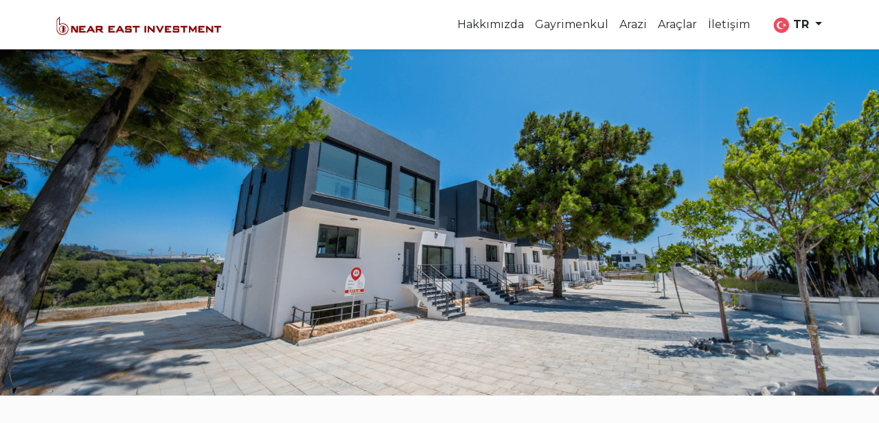

--- FILE ---
content_type: text/html; charset=UTF-8
request_url: https://neareastinvestment.com/index.php/en/206
body_size: 5436
content:
<!doctype html>
<html lang="tr">
<head>

    <meta name="csrf-token" content="xdkLpRMNbZQhdGVZjxXupX4UqNORexkPsSdmBW1o"/>
<!-- Required meta tags -->
<meta charset="UTF-8">
<meta http-equiv="X-UA-Compatible" content="IE=edge">
<meta name="viewport" content="width=device-width, initial-scale=1">
<link rel="icon" type="image/x-icon" href="https://neareastinvestment.com/public/public/favicon.ico">

<title>Near East Investment</title>
<!-- Yandex.Metrika counter -->
<script type="text/javascript">
    (function (m, e, t, r, i, k, a) {
        m[i] = m[i] || function () {
            (m[i].a = m[i].a || []).push(arguments)
        };
        m[i].l = 1 * new Date();
        for (var j = 0; j < document.scripts.length; j++) {
            if (document.scripts[j].src === r) {
                return;
            }
        }
        k = e.createElement(t), a = e.getElementsByTagName(t)[0], k.async = 1, k.src = r, a.parentNode.insertBefore(k, a)
    })
    (window, document, "script", "https://mc.yandex.ru/metrika/tag.js", "ym");

    ym(92803780, "init", {
        clickmap: true,
        trackLinks: true,
        accurateTrackBounce: true,
        webvisor: true
    });
</script>
<noscript>
    <div><img src="https://mc.yandex.ru/watch/92803780" style="position:absolute; left:-9999px;" alt=""/></div>
</noscript>
<!-- /Yandex.Metrika counter -->
<!-- Google tag (gtag.js) -->
<script async src="https://www.googletagmanager.com/gtag/js?id=G-PHKQ6PTQ5B"></script>
<script>
    window.dataLayer = window.dataLayer || [];

    function gtag() {
        dataLayer.push(arguments);
    }

    gtag('js', new Date());

    gtag('config', 'G-PHKQ6PTQ5B');
</script>
<!-- Bootstrap CSS v5.2.1 -->
<link href="https://neareastinvestment.com/public/assets/css/bootstrap/bootstrap.min.css" rel="stylesheet">
<link rel="stylesheet" href="https://neareastinvestment.com/public/assets/css/fontawesome/css/font-awesome.min.css">
<link rel="stylesheet" href="https://neareastinvestment.com/public/assets/css/owlcarousel/owl.carousel.min.css">
<link rel="stylesheet" href="https://neareastinvestment.com/public/assets/css/owlcarousel/owl.theme.default.min.css">
<link href="https://neareastinvestment.com/public/assets/css/style.css" rel="stylesheet">
<link href="https://neareastinvestment.com/public/assets/css/lightbox/css/lightbox.css" rel="stylesheet">
<link href="https://neareastinvestment.com/public/assets/css/aos/aos.css" rel="stylesheet">

<link rel="preconnect" href="https://fonts.googleapis.com">
<link rel="preconnect" href="https://fonts.gstatic.com" crossorigin>
<link href="https://fonts.googleapis.com/css2?family=Montserrat:ital,wght@0,100;0,200;0,300;0,400;0,500;0,600;0,700;0,800;1,100;1,200;1,300;1,400;1,500;1,600;1,700;1,800&display=swap" rel="stylesheet">
<script src="https://neareastinvestment.com/public/assets/js/jquery.min.js"></script>
<link rel="stylesheet" href="https://cdnjs.cloudflare.com/ajax/libs/intl-tel-input/17.0.8/css/intlTelInput.css" />
<script type="text/javascript" src="https://www.gstatic.com/charts/loader.js"></script>
<script src="https://cdnjs.cloudflare.com/ajax/libs/intl-tel-input/17.0.8/js/intlTelInput.min.js"></script>

</head>

<body>

    <!-- menü-->
<nav class="navbar navbar-expand-lg navbar-light p-3 shadow-sm" style="z-index:9;background-color:white" id="up">
    <div class="container">
        <a class="navbar-brand" href="https://neareastinvestment.com/public/index.php">
            <img src="https://neareastinvestment.com/public/upload/settings/1686821465.png" alt="logo" class="d-inline-block logo">
        </a>
        <button class="navbar-toggler" type="button" data-bs-toggle="collapse" data-bs-target="#navbarSupportedContent" aria-controls="navbarSupportedContent" aria-expanded="false" aria-label="Toggle navigation">
            <span class="navbar-toggler-icon"></span>
        </button>
        <div class="collapse navbar-collapse" id="navbarSupportedContent">
            <ul class="me-auto mb-2 mb-lg-0">
            </ul>
            <ul class="navbar-nav">
                <li class="nav-item dropdown">
                    <a class="nav-link text-dark" href="javascript:void(0)" id="navbarDropdown" role="button" data-bs-toggle="dropdown" aria-expanded="false">
                        Hakkımızda                    </a>
                    <ul class="dropdown-menu" aria-labelledby="navbarDropdown">
                        <li><a class="dropdown-item" href="https://neareastinvestment.com/public/index.php/hakkimizda">Hakkımızda</a></li>
                        <li><a class="dropdown-item" href="https://neareastinvestment.com/public/index.php/yonetim">Yönetim ve Organizasyon</a></li>
                        <li><a class="dropdown-item" href="https://neareastinvestment.com/public/index.php/vizyon-misyon">Vizyon ve Misyon</a></li>
                        <li><a class="dropdown-item" href="https://neareastinvestment.com/public/index.php/insan-kaynaklari">İnsan Kaynakları</a></li>
                        <li><a class="dropdown-item" href="https://neareastinvestment.com/public/index.php/acik-pozisyonlar">Açık Pozisyonlar</a></li>
                        <li><a class="dropdown-item" href="https://neareastinvestment.com/public/index.php/gizlilik-sozlesmesi">Gizlilik Politikası</a></li>
                        <li><a class="dropdown-item" href="https://neareastinvestment.com/public/index.php/haberler">Haberler</a></li>
                        <li><a class="dropdown-item" href="https://neareastinvestment.com/public/index.php/merak-ettiklerimiz">Merak Ettikleriniz</a></li>
                    </ul>
                </li>
                <li class="nav-item">
                    <a class="nav-link text-dark" href="https://neareastinvestment.com/public/index.php/gayrimenkul">Gayrimenkul</a>
                </li>
                <li class="nav-item">
                    <a class="nav-link text-dark" href="https://neareastinvestment.com/public/index.php/arazi">Arazi</a>
                </li>
                <li class="nav-item">
                    <a class="nav-link text-dark" href="https://neareastinvestment.com/public/index.php/araclar">Araçlar</a>
                </li>
                <li class="nav-item me-4">
                    <a class="nav-link text-dark" href="https://neareastinvestment.com/public/index.php/iletisim">İletişim</a>
                </li>
            </ul>

            <div class="dropdown">
                <a class="btn dropdown-toggle fw-bold none-focus p-0" href="#" role="button" id="dropdownMenuLink" data-bs-toggle="dropdown" aria-expanded="false">
                                            <img class="img-fluid" src="https://neareastinvestment.com/public/assets/img/tr.svg"> TR
                                    </a>

                <ul class="dropdown-menu" aria-labelledby="dropdownMenuLink">
                    <li><a class="dropdown-item" href="https://neareastinvestment.com/public/index.php/change/tr"> <img class="img-fluid" src="https://neareastinvestment.com/public/assets/img/tr.svg"> TR</a>
                    </li>
                    <li><a class="dropdown-item" href="https://neareastinvestment.com/public/index.php/change/en"> <img class="img-fluid" src="https://neareastinvestment.com/public/assets/img/en.svg"> EN</a>
                    </li>
                </ul>
            </div>
        </div>
    </div>
</nav>
<!-- menü end -->

        
    <section class="bg-grey">
        <!-- baner and search -->

            <div class="owl-slider" id="owl-slider">
                                    <div class="slide">
                        <!-- <div class="owl-slide" style="background-position:center;background-image: url('https://neareastinvestment.com/public/upload/slider/1713341364.png');"> -->
                            <div class="owl-slide"
                                 style="background-position:top;
                                 background-size:100% auto;
                                 background-image: url('https://neareastinvestment.com/public/upload/slider/1713341364.png');
                                 ">
                        </div>
                    </div>
                                    <div class="slide">
                        <!-- <div class="owl-slide" style="background-position:center;background-image: url('https://neareastinvestment.com/public/upload/slider/1713341370.png');"> -->
                            <div class="owl-slide"
                                 style="background-position:top;
                                 background-size:100% auto;
                                 background-image: url('https://neareastinvestment.com/public/upload/slider/1713341370.png');
                                 ">
                        </div>
                    </div>
                                    <div class="slide">
                        <!-- <div class="owl-slide" style="background-position:center;background-image: url('https://neareastinvestment.com/public/upload/slider/1713341377.png');"> -->
                            <div class="owl-slide"
                                 style="background-position:top;
                                 background-size:100% auto;
                                 background-image: url('https://neareastinvestment.com/public/upload/slider/1713341377.png');
                                 ">
                        </div>
                    </div>
                                    <div class="slide">
                        <!-- <div class="owl-slide" style="background-position:center;background-image: url('https://neareastinvestment.com/public/upload/slider/1713341393.png');"> -->
                            <div class="owl-slide"
                                 style="background-position:top;
                                 background-size:100% auto;
                                 background-image: url('https://neareastinvestment.com/public/upload/slider/1713341393.png');
                                 ">
                        </div>
                    </div>
                                    <div class="slide">
                        <!-- <div class="owl-slide" style="background-position:center;background-image: url('https://neareastinvestment.com/public/upload/slider/1713341399.png');"> -->
                            <div class="owl-slide"
                                 style="background-position:top;
                                 background-size:100% auto;
                                 background-image: url('https://neareastinvestment.com/public/upload/slider/1713341399.png');
                                 ">
                        </div>
                    </div>
                            </div>


        <div class="container me-auto main-search-container">
            <div class="row">
                <div class="col-lg-4 col-sm-12 col-12 mb-3" data-aos="flip-up" data-aos-duration="1500">
                    <div class="banner-card text-center">
                        <a href="https://neareastinvestment.com/public/index.php/gayrimenkul">
                            <img src="https://neareastinvestment.com/public/assets/img/house.svg" class="card-img-top pt-5 mx-auto d-block lazy" alt="House">
                            <div class="card-body">
                                <h5 class="card-title">Konut</h5>
                                <p class="card-text">En İyi Konut <br> Yatırımları</p>
                            </div>
                        </a>
                    </div>
                </div>

                <div class="col-lg-4 col-sm-12 col-12 mb-3" data-aos="flip-up" data-aos-duration="2000">
                    <div class="banner-card text-center">
                        <a href="https://neareastinvestment.com/public/index.php/arazi">
                            <img src="https://neareastinvestment.com/public/assets/img/land.svg" class="card-img-top pt-5 mx-auto d-block lazy" alt="vehicle">
                            <div class="card-body">
                                <h5 class="card-title">Arazi</h5>
                                <p class="card-text">En Özgün Arsa <br> Yatırımları</p>
                            </div>
                        </a>
                    </div>
                </div>

                <div class="col-lg-4 col-sm-12 col-12 mb-3" data-aos="flip-up" data-aos-duration="1500">
                    <div class="banner-card text-center">
                        <a href="https://neareastinvestment.com/public/index.php/araclar">
                            <img src="https://neareastinvestment.com/public/assets/img/vehicle.svg" class="card-img-top pt-5 mx-auto d-block lazy" alt="Land">
                            <div class="card-body">
                                <a href="https://neareastinvestment.com/public/index.php/araclar">
                                    <h5 class="card-title">Araç</h5>
                                    <p class="card-text">En Uygun Araç <br> Yatırımları</p>
                                </a>
                            </div>
                        </a>
                    </div>
                </div>
            </div>
        </div>

        <!-- banner and search end -->

        <!-- why choose us -->

        <div class="container">
            <h2 class="text-center">Neden Biz?</h2>
            <p class="text-center">Near East Investment, müşterilerinin hedeflerine ulaşmalarında şeffaf ve güvenirlik ilkeleriyle hareket ederek profesyonel ekipleri ile sürecin her aşamasında rehberlik eder. </p>
            <div class="row">

                <div class="col-lg-4 col-md-12 col-12 why-choose" data-aos="fade-up-right" data-aos-duration="1500">
                    <img src="https://neareastinvestment.com/public/assets/img/wc-about-us.svg" class="card-img-top pt-5 why-choose-us-icon lazy" alt="Land">
                    <div class="card-body">
                        <h5 class="card-title fw-bold">Hakkımızda</h5>
                        <p class="card-text">Near East Oluşumu bünyesinde kurulan Near East Investment, alım-satım aracılığının yanı sıra; yatırım danışmanlığı ile gayrimenkul ve araç satışında piyasanın nabzını tutuyor.</p>
                    </div>
                </div>

                <div class="col-lg-4 col-md-12 col-12 why-choose" data-aos="fade-down" data-aos-duration="1500">
                    <img src="https://neareastinvestment.com/public/assets/img/wc-customer.svg" class="card-img-top pt-5 why-choose-us-icon lazy" alt="Land">
                    <div class="card-body">
                        <h5 class="card-title fw-bold">Müşteri Memnuniyeti</h5>
                        <p class="card-text">Near East Investment deneyimli ve dinamik yatırım danışmanları ile müşterilerinin önceliklerini belirleyerek en uygun seçenekleri onlara sunarak müşteri memnuniyetini ön sırada tutar.</p>
                    </div>
                </div>

                <div class="col-lg-4 col-md-12 col-12 why-choose" data-aos="fade-up-right" data-aos-duration="1500">
                    <img src="https://neareastinvestment.com/public/assets/img/wc-quality.svg" class="card-img-top pt-5 why-choose-us-icon lazy" alt="Land">
                    <div class="card-body">
                        <h5 class="card-title fw-bold">Kaliteli Yatırım</h5>
                        <p class="card-text">Doğru zamanda doğru yatırım fırsatlarını sunan Near East Investment, yatırıma nasıl ulaşılacağına dair her adımda profesyonel bir yaklaşım gösterir. </p>
                    </div>
                </div>

            </div>
        </div>
        <!-- why choose us end -->
    </section>

    <!-- latest news -->

    <div class="container mt-5 d-none">
        <h2 class="text-center">Son Haberler</h2>
        <p class="text-center">&nbsp;</p>
        <div class="row">

                            <div class="col-lg-4 col-md-12 col-12 mb-3">
                    <div class="card">
                        <div class="card-img-top p-1" style="background-image: url('https://neareastinvestment.com/public/upload/news/1703249349.jpg');background-size: cover;background-position: center center;height: 300px"></div>
                        <div class="card-body">
                            <div class="news-card-date mb-2">
                                <i class="fa fa-calendar-o" aria-hidden="true"></i> <span class=""> 9 Ekim 2021</span>
                            </div>
                            <h5 class="card-title"><a href="https://neareastinvestment.com/public/index.php/haberler/near-east-investment-koopfest-2021-festivaline-katildi">Near East Investment, Koopfest 2021 Festivaline Katıldı!</a></h5>
                            <p class="card-text"><a href="https://neareastinvestment.com/public/index.php/haberler/near-east-investment-koopfest-2021-festivaline-katildi" class="text-decoration-none text-dark">Devamını oku <i
                                        class="ms-1 fa fa-angle-right"></i></a></p>
                        </div>
                    </div>
                </div>
                            <div class="col-lg-4 col-md-12 col-12 mb-3">
                    <div class="card">
                        <div class="card-img-top p-1" style="background-image: url('https://neareastinvestment.com/public/upload/news/1686579812.png');background-size: cover;background-position: center center;height: 300px"></div>
                        <div class="card-body">
                            <div class="news-card-date mb-2">
                                <i class="fa fa-calendar-o" aria-hidden="true"></i> <span class=""> 5 Ağustos 2021</span>
                            </div>
                            <h5 class="card-title"><a href="https://neareastinvestment.com/public/index.php/haberler/near-east-investment-girne-arapkoy-villa-tanitim-2021">Near East Investment Girne, Arapköy Villa tanıtım 2021</a></h5>
                            <p class="card-text"><a href="https://neareastinvestment.com/public/index.php/haberler/near-east-investment-girne-arapkoy-villa-tanitim-2021" class="text-decoration-none text-dark">Devamını oku <i
                                        class="ms-1 fa fa-angle-right"></i></a></p>
                        </div>
                    </div>
                </div>
                            <div class="col-lg-4 col-md-12 col-12 mb-3">
                    <div class="card">
                        <div class="card-img-top p-1" style="background-image: url('https://neareastinvestment.com/public/upload/news/1686579950.png');background-size: cover;background-position: center center;height: 300px"></div>
                        <div class="card-body">
                            <div class="news-card-date mb-2">
                                <i class="fa fa-calendar-o" aria-hidden="true"></i> <span class=""> 4 Şubat 2021</span>
                            </div>
                            <h5 class="card-title"><a href="https://neareastinvestment.com/public/index.php/haberler/near-east-investment-mobil-uygulama-tanitim-2021">Near East Investment Mobil Uygulama Tanıtım 2021</a></h5>
                            <p class="card-text"><a href="https://neareastinvestment.com/public/index.php/haberler/near-east-investment-mobil-uygulama-tanitim-2021" class="text-decoration-none text-dark">Devamını oku <i
                                        class="ms-1 fa fa-angle-right"></i></a></p>
                        </div>
                    </div>
                </div>
            
            <div class="text-center mt-4 mb-5">
                <a href="https://neareastinvestment.com/public/index.php/haberler" class="btn px-5 btn-main rounded none-focus">Hepsini Göster</a>
            </div>

        </div>
    </div>

    <!-- latest news end -->

    <!-- our client -->
    <div class="container mt-5">
        <h2 class="text-center">Müşterilerimiz Ne Diyor?</h2>
        <p class="text-center mb-5">Near East Investment, müşterilerinin hayalindeki ev ve yatırım imkanı için finansal potansiyeli yüksek, büyüme ve kazanç vadeden doğru yatırımlar yapmasını sağlıyor.</p>

        <div class="w-100">
            <div class="owl-carousel owl-theme">

                                    <div class="col-12">
                        <div class="m-2 pt-4 clients-say-card">
                            <div class="d-flex">
                                <img src="https://neareastinvestment.com/public/upload/comments/1686828245.png"
                                     class="pt-2 pb-2 px-3 clients-say-image rounded-circle" alt="Land">
                                <img src="https://neareastinvestment.com/public/assets/img/client-icon.png" class="clients-say-image-icon" height="75px">
                            </div>
                            <div class="card-body">
                                <h6 class="fw-bold">Gonca Aslan ( Çatalkoy Villa)</h6>
                                <p class="card-text f-14" style="font-size: 13px">“ Şu anda hayallerimin evinde yaşıyorsam bunu Near East Investment’dan Nermin hanıma borçluyum. Eski evimin satışında ve yeni evimin alım sürecinde çok iyi bir hizmet aldık, tüm endişelerime ve sorularıma sabırla cevap verdikleri için de ayrıca teşekkür ederim.”</p>
                            </div>
                        </div>
                    </div>
                                    <div class="col-12">
                        <div class="m-2 pt-4 clients-say-card">
                            <div class="d-flex">
                                <img src="https://neareastinvestment.com/public/upload/comments/1686828226.png"
                                     class="pt-2 pb-2 px-3 clients-say-image rounded-circle" alt="Land">
                                <img src="https://neareastinvestment.com/public/assets/img/client-icon.png" class="clients-say-image-icon" height="75px">
                            </div>
                            <div class="card-body">
                                <h6 class="fw-bold">Nuray Tepehan (Doğan Apartmanı No.3)</h6>
                                <p class="card-text f-14" style="font-size: 13px">“ Ev satın alma sürecimizde göstermiş oldukları ilgi ve çabadan dolayı Near East Investment’in bütün ekibine ve Nermin Hanım’a da ayrıca çok teşekkür ediyorum aldığımız evde onların sayesinde huzur ve rahatlık içerisinde oturuyoruz.”</p>
                            </div>
                        </div>
                    </div>
                                    <div class="col-12">
                        <div class="m-2 pt-4 clients-say-card">
                            <div class="d-flex">
                                <img src="https://neareastinvestment.com/public/upload/comments/1686828208.png"
                                     class="pt-2 pb-2 px-3 clients-say-image rounded-circle" alt="Land">
                                <img src="https://neareastinvestment.com/public/assets/img/client-icon.png" class="clients-say-image-icon" height="75px">
                            </div>
                            <div class="card-body">
                                <h6 class="fw-bold">Berk Atik (Kızıl Villa B3)</h6>
                                <p class="card-text f-14" style="font-size: 13px">“ Samimiyetleri ile mükemmel, dürüst ve güvenilir bir hizmet sunan Satış Temsilcilerine çok teşekkür ediyorum. Kuzey Kıbrıs’ta emlak yatırımı için kesinlikle doğru adres oldu bize.”</p>
                            </div>
                        </div>
                    </div>
                                    <div class="col-12">
                        <div class="m-2 pt-4 clients-say-card">
                            <div class="d-flex">
                                <img src="https://neareastinvestment.com/public/upload/comments/1686828182.png"
                                     class="pt-2 pb-2 px-3 clients-say-image rounded-circle" alt="Land">
                                <img src="https://neareastinvestment.com/public/assets/img/client-icon.png" class="clients-say-image-icon" height="75px">
                            </div>
                            <div class="card-body">
                                <h6 class="fw-bold">Şermin Laçin (Kızıl Villa G 1)</h6>
                                <p class="card-text f-14" style="font-size: 13px">“ Uzun zamandır hayal ettiğimiz ve şartları uygun güzel bir ev arayışımız vardı. Bu arayışımızda Near East Investment’den satış temsilcileri ile tanıştık, ihtiyacımıza yönelik doğru evi bize sunmaları sayelerinde çok güzel bir ev sahibi olduk. Samimiyetlerinden ötürü de ayrıca teşekkür ediyorum, iyi ki sizlerle çalıştık.”  🙏</p>
                            </div>
                        </div>
                    </div>
                
            </div>
        </div>
    </div>

    <!-- our client end -->

    <!-- mobil -->

    <div class="w-100 mobil-bg hideMobileApp">
        <div class="container">
            <div class="row">
                <div class="col-md-6 col-12" data-aos="zoom-in-down" data-aos-duration="1500">
                    <img src="https://neareastinvestment.com/public/assets/img/mobil.png" class="img-fluid mobil-image lazy">
                </div>
                <div class="col-md-6 col-12 text-white mobil-text" data-aos="zoom-in-up" data-aos-duration="1500">
                    <h2>Harika bir mobil uygulama deneyimi yaşayın</h2>
                    <p class="mb-3">Konut, araç ve arazi için aradığınız en iyi yatırımlar Near East Investment Mobil’de.. Mobil uygulamamızı ücretsiz indirin.</p>
                    <div class="row">
                        <div class="col-6">
                            <a href="">
                                <img class="img-fluid w-75 lazy" src="https://neareastinvestment.com/public/assets/img/app-store.png">
                            </a>
                        </div>
                        <div class="col-6">
                            <a href="">
                                <img class="img-fluid w-75 lazy" src="https://neareastinvestment.com/public/assets/img/google-play.png">
                            </a>
                        </div>
                    </div>
                </div>
            </div>
        </div>
    </div>
    



    <div class="footer hideMobileApp">
    <div class="container">
        <div class="row">
            <div class="col-md-4 col-12 mb-3">
                <p class="fw-bold">İletişim</p>
                Çatalköy, Girne
                <a target="_blank" href="https://www.facebook.com/neareastinvestment"><img class="img-fluid" width="46px" src="https://neareastinvestment.com/public/assets/img/facebook.png"></a>
                <a target="_blank" href="https://www.instagram.com/near_east_investment/"><img class="img-fluid" width="46px" src="https://neareastinvestment.com/public/assets/img/instagram.png"></a>
            </div>
            <div class="col-md-4 col-12 mb-3">
                <p class="fw-bold">Hakkımızda</p>
                <ul class="footer-list">
                    <li><a href="https://neareastinvestment.com/public/index.php/yonetim">Yönetim ve Organizasyon</a></li>
                    <li><a href="https://neareastinvestment.com/public/index.php/vizyon-misyon">Vizyon ve Misyon</a></li>
                    <li><a href="https://neareastinvestment.com/public/index.php/insan-kaynaklari">İnsan Kaynakları</a></li>
                    <li><a href="https://neareastinvestment.com/public/index.php/gizlilik-sozlesmesi">Gizlilik Politikası</a></li>
                    <li><a href="https://neareastinvestment.com/public/index.php/haberler">Haberler</a></li>
                    <li><a href="https://neareastinvestment.com/public/index.php/merak-ettiklerimiz">Merak Ettikleriniz</a></li>
                </ul>
            </div>
            <div class="col-md-4 col-12 mb-3">
                <div class="text-center">
                    <img class="img-fluid" src="https://neareastinvestment.com/public/assets/img/copright.png">
                </div>
            </div>
        </div>
        <div class="row mt-5">
            <hr>
            <a href="#up"><img class="footer-up-arrow" src="https://neareastinvestment.com/public/assets/img/up-arrow.png"></a>
        </div>
    </div>
</div>

<!-- footer end -->

    <!-- Bootstrap JavaScript Libraries -->
<script src="https://neareastinvestment.com/public/assets/js/bootstrap/bootstrap.min.js"></script>
<script src="https://neareastinvestment.com/public/assets/js/owlcarousel/owl.carousel.min.js"></script>

<script src="https://neareastinvestment.com/public/assets/js/main.js"></script>
<script src="https://neareastinvestment.com/public/assets/js/aos/aos.js"></script>
<script src="https://neareastinvestment.com/public/assets/js/lightbox/js/lightbox.js"></script>

<script>
    AOS.init();
</script>

<script defer src="https://static.cloudflareinsights.com/beacon.min.js/vcd15cbe7772f49c399c6a5babf22c1241717689176015" integrity="sha512-ZpsOmlRQV6y907TI0dKBHq9Md29nnaEIPlkf84rnaERnq6zvWvPUqr2ft8M1aS28oN72PdrCzSjY4U6VaAw1EQ==" data-cf-beacon='{"rayId":"9c257b840bbd554f","version":"2025.9.1","serverTiming":{"name":{"cfExtPri":true,"cfEdge":true,"cfOrigin":true,"cfL4":true,"cfSpeedBrain":true,"cfCacheStatus":true}},"token":"e7be7f94094544d98686aed564df7421","b":1}' crossorigin="anonymous"></script>
</body>

</html>


--- FILE ---
content_type: text/css
request_url: https://neareastinvestment.com/public/assets/css/style.css
body_size: 1845
content:
:root {
  --main-color: #8d181b;
}

a {
  text-decoration: none;

  color: #343434;
}

a:hover {
  color: var(--main-color);
}

.bg-main {
  background-color: var(--main-color);
}

body {
  background-color: #ffffff;

  font-family: "Montserrat", sans-serif;
}

.none-focus:focus {
  box-shadow: none !important;
}

.none-focus-border:focus {
  border-color: #d9d9d9;
}

.bg-grey {
  background-color: #fbfbfb;
}

.text-main {
  color: var(--main-color);
}

.btn-main,
.btn-main:hover {
  background-color: var(--main-color);

  color: #ffffff;
}

.logo {
  width: 15rem;
}

.f-14 {
  font-size: 14px;
}

.banner {
  height: 41rem;

  background-size: cover;
}

.owl-slider {
  width: 100%;

  overflow-x: hidden;

  position: relative;

  touch-action: manipulation;

  cursor: grab;
}

.owl-slider .owl-stage {
  display: flex;
}

.owl-slider .slide img {
  width: 100%;
}

.owl-slider .disabled {
  display: none;
}

.owl-slide {
  background-repeat: no-repeat;

  background-size: cover;

  background-position: 0 30%;

  height: 45rem;
}

.main-search-container {
  position: relative;

  top: -7rem;

  width: 38%;

  margin-bottom: -1rem;
}

.main-search {
  background: #ffffff;

  box-shadow: 0px 1px 18px rgba(0, 0, 0, 0.12);

  border-radius: 8px;
}

.main-search input,
.footer-form input {
  border-radius: 8px 0rem 0rem 8px;
}

.main-search button,
.footer-form button {
  background-color: var(--main-color);

  color: #ffffff;

  border-radius: 0rem 8px 8px 0rem;
}

.main-search button:hover {
  color: #ffffff;
}

.real-estate-search-container {
  position: relative;

  top: -15rem;

  width: 60%;

  margin-bottom: -10rem;
}

.real-estate-search {
  background: #000000b3;

  box-shadow: 0px 1px 18px rgba(0, 0, 0, 0.12);

  border-radius: 8px;
}

.real-estate-search .card {
  border-radius: 0px 8px 8px 8px;
}

.real-estate-search button {
  background-color: var(--main-color);

  color: #ffffff;

  border-radius: 0rem 8px 8px 0rem;
}

.real-estate-search button:hover {
  color: #ffffff;
}

.banner-card {
  background: white;

  border-radius: 8px;

  box-shadow: 0px 1px 18px rgba(0, 0, 0, 0.12);
}

.banner-card a:hover {
  color: black;
}

.banner-card img {
  width: 110px;

  height: 110px;

  margin-bottom: 13px;
}

.why-choose-us-icon {
  width: 110px;

  height: 110px;
}

.news-card-date {
  font-size: 13px;
}

.news-card-date > span {
  color: #888888;
}

.owl-theme .owl-dots .owl-dot.active span,
.owl-theme .owl-dots .owl-dot:hover span {
  background: var(--main-color);
}

.owl-carousel .owl-item img {
  width: auto;
}

.clients-say-image {
  width: 110px;

  height: 110px;
}

.clients-say-card {
  box-shadow: 0px 1px 6px rgba(0, 0, 0, 0.12);

  height: 28rem;
}

.clients-say-image-icon {
  position: absolute;

  left: 5.9rem;

  top: 3.5rem;
}

.fa-star {
  color: #c4c4c4;
}

.rating-color {
  color: #ffc107;
}

.mobil-bg {
  margin-top: 15rem;

  height: 40rem;

  background-image: url("../../assets/img/mobil-bg.png");

  background-size: cover;
}

.mobil-text {
  margin-top: auto;

  margin-bottom: auto;
}

.mobil-image {
  position: relative;

  top: -5rem;
}

.footer {
  padding-top: 6rem;

  padding-bottom: 0.5rem;
}

.footer-list {
  list-style: none;

  padding-left: 0;
}

.footer-up-arrow {
  width: 6rem;

  position: relative;

  margin-left: 33vw;

  top: -50px;
}

.dropdown-item:hover {
  background-color: var(--main-color);

  color: white;
}

.list-group .active {
  background-color: var(--main-color);

  border-color: var(--main-color);
}

.contact-banner {
  height: 41rem;

  background-size: cover;
}

.about-card {
  min-height: 30rem;
}

.contact-banner-container {
  display: table;

  height: 41rem;
}

.contact-banner-text-side {
  display: table-cell;

  vertical-align: middle;
}

.contact-information {
  background-color: #f2f2f2;
}

.contact-banner-text {
  width: 50%;

  margin-left: 25%;

  background-color: white;

  padding: 2px;

  border-radius: 7px;
}

.news-aside-title {
  background-color: var(--main-color);

  color: white;

  padding: 0.7rem;
}

.news-hr {
  color: var(--main-color);

  height: 3px;

  opacity: 1;
}

.news-list-title {
  font-size: 22px;
}

.pagination {
  list-style: none;
}

.pagination li {
  list-style: none;

  border: 1px #e5e5e5 solid;
}

.pagination .page-link {
  color: grey;
}

.pagination .page-link:focus {
  box-shadow: none;
}

.pagination .page-item.active .page-link {
  border-color: var(--main-color);
}

.pagination .page-item.active .page-link {
  background-color: var(--main-color) !important;
}

.pagination .active > a {
  color: white;
}

.custom-select-icon {
  background-image: url("../../assets/img/arrow_drop_up.png");

  background-size: 20px auto;

  background-color: white !important;
}

.custom-select-icon-white {
  background-image: url("../../assets/img/arrow_drop_up_white.png");

  background-size: 20px auto;

  background-color: transparent;

  margin-left: 1rem;

  color: white;

  width: 14rem;
}

.custom-select-icon:focus {
  border: none;

  box-shadow: none;
}

.custom-refilter {
  background-image: url("../../assets/img/sort.svg");

  background-size: 20px auto;
}

.custom-refilter:focus {
  box-shadow: none;

  border-color: #ced4da;
}

.custom-select-icon-white:focus {
  border: none;

  box-shadow: none;
}

.real-estate-filter-title {
  background-color: var(--main-color);

  border-radius: 8px 8px 0px 0px;
}

.real-estate-filter-card {
  margin-top: 0.4rem;

  padding-bottom: 1rem;
}

.real-estate-filter-card .pl-2 {
  padding-left: 2.1rem;
}

.real-estate-filter-card .pt-1-5 {
  padding-top: 1.5rem;
}

.filter-hr {
  position: relative;

  left: -18px;

  border-right: 1px solid darkgrey;

  height: 2rem;

  margin-top: 2rem;
}

.real-estate-filter-button {
  padding-top: 2rem;
}

.real-estate-under-container {
  border-right: 1px solid white;
}

.list-filter {
  list-style-image: url("../../assets/img/arrow.svg");

  background-size: 10px auto;
}

.list-filter-inner {
  list-style-image: url("../../assets/img/link.svg");

  background-size: 10px auto;
}

.re-checkbox {
  box-shadow: transparent !important;

  border-radius: 0 !important;
}

.re-checkbox:focus {
  border-color: #a6a4a4 !important;

  box-shadow: none !important;
}

.form-check-input:checked {
  background-color: #8d181b;

  border-color: #a6a4a4 !important;
}

.form-check-input:checked[type="checkbox"] {
  background-image: none !important;
}

.sort-card {
  display: flex;

  justify-content: space-between;
}

.sort-card select {
  width: 25%;
}

.iti {
  display: block !important;
}

.custom-filter-radius {
  border-radius: 8px 8px 0px 0px;
}

.custom-filter-inner-radius {
  border-radius: 0px 0px 8px 8px;
}

.re-price {
  display: flex;

  justify-content: space-between;
}

.re-title-price {
  display: flex;

  justify-content: space-between;
}

.re-slider {
  filter: brightness(0.7);
}

.re-detail-list {
  list-style: none;

  padding: 0;

  display: flex;
}

.custom-accordion:focus {
  border-color: transparent;

  color: black;

  background-color: #fbfbfb !important;
}

.custom-accordion,
.accordion-body {
  background-color: #fbfbfb !important;
}

.accordion-button:not(.collapsed) {
  color: var(--main-color);
}

@media only screen and (min-width: 768px) and (max-width: 890px) {
  .main-search-container {
    width: 100%;
  }

  .mobil-bg {
    height: 21rem;
  }

  .footer-up-arrow {
    margin-left: 35.5vw;
  }

  .clients-say-card {
    height: 31rem;
  }

  .real-estate-search button {
    margin-left: 9rem;

    width: 30%;
  }

  .real-estate-filter-card .pl-2 {
    padding-left: calc(var(--bs-gutter-x) * 0.5);
  }

  .real-estate-filter-card .pt-1-5 {
    margin-bottom: 1rem;
  }

  .filter-hr {
    display: none;
  }
}
@media only screen and (min-width: 768px) and (max-width: 964px) {
  .footer {

  }

  .owl-slider {
    position: relative;
    left: 0;
    right: 0;
    top: -175px !important;
    height: 500px !important;
    bottom: 0;
    margin: auto;
    overflow: hidden;
    z-index: 0;
  }
  .bas {
    position: relative!important;
    top: 0px !important;
    height: 450px !important;
    overflow: hidden!important;
    z-index: 0!important;
    background-position:center;
    background-size:100% auto!important;
  }
}
.bas {
  background-repeat: no-repeat;
}

@media only screen and (max-width: 600px) {
  .main-search-container {
    width: 96%;
  }

  .mobil-bg {
    height: 42rem;
  }

  .footer {
    padding-left: 18px;

    padding-right: 18px;

  }

  .footer-up-arrow {
    margin-left: 29.5vw;
  }

  .real-estate-search-container {
    width: 100%;
  }

  .real-estate-search button {
    margin-left: 6.5rem;

    width: 30%;
  }

  .real-estate-filter-card .pl-2 {
    padding-left: calc(var(--bs-gutter-x) * 0.5);
  }

  .real-estate-filter-card .pt-1-5 {
    margin-bottom: 1rem;
  }

  .filter-hr {
    display: none;
  }

  .contact-banner-text {
    width: 100%;

    margin-left: 0;
  }
  .owl-slider {
    /* height: 475px !important;
    top: -220px !important; */
    position: relative;
    left: 0;
    right: 0;
    top: 0 !important;
    height: 275px !important;
    width: 100%;
    bottom: 0;
    margin: auto;
    overflow: hidden;
    z-index: 0;
  }
  .bas {
    position: relative!important;
    top: 0 !important;
    height: 400px !important;
    overflow: hidden!important;
    z-index: 0!important;
    background-position:top;
    background-size:100% auto!important;
  }
}

@media only screen and (max-width: 600px){
  .contact-banner-container{
    height: 15rem !important;
  }
}

--- FILE ---
content_type: image/svg+xml
request_url: https://neareastinvestment.com/public/assets/img/land.svg
body_size: 734
content:
<svg width="81" height="48" viewBox="0 0 81 48" fill="none" xmlns="http://www.w3.org/2000/svg">
<line y1="-0.5" x2="80" y2="-0.5" transform="matrix(1 -0.00087749 0.000821325 1 0.981445 47.4702)" stroke="#343434"/>
<path d="M12.046 46.8953L23.8699 34.2253L36.679 46.8953H12.046Z" fill="#343434" stroke="#343434"/>
<path d="M32.9914 46.8952L38.7734 41.4889L45.0372 46.8952H32.9914Z" fill="#343434"/>
<path d="M32.9914 46.8952L38.7734 41.4889L45.0372 46.8952H32.9914Z" fill="#343434"/>
<path d="M32.9914 46.8952L38.7734 41.4889L45.0372 46.8952H32.9914Z" stroke="#343434"/>
<path d="M40.6923 46.8951L49.4516 38.57L58.9409 46.8951H40.6923Z" fill="#343434"/>
<path d="M40.6923 46.8951L49.4516 38.57L58.9409 46.8951H40.6923Z" fill="#343434"/>
<path d="M40.6923 46.8951L49.4516 38.57L58.9409 46.8951H40.6923Z" stroke="#343434"/>
<ellipse cx="40.2121" cy="18.2343" rx="11.5714" ry="10.9638" fill="white" stroke="#343434"/>
<path d="M24.0036 22.2355C24.0036 22.9435 23.3898 23.5628 22.575 23.5628C21.7603 23.5628 21.1465 22.9435 21.1465 22.2355C21.1465 21.5275 21.7603 20.9082 22.575 20.9082C23.3898 20.9082 24.0036 21.5275 24.0036 22.2355Z" fill="#F2F2F2" stroke="#343434"/>
<rect x="18.3398" y="23.1201" width="8.25715" height="2.65461" rx="1.3273" fill="#F2F2F2" stroke="#343434"/>
<line x1="40.7109" y1="0.692383" x2="40.7109" y2="5.80884" stroke="#343434"/>
<line y1="-0.5" x2="5.26014" y2="-0.5" transform="matrix(-0.725908 -0.687792 0.725908 -0.687792 29.7764 8.71436)" stroke="#343434"/>
<line x1="20.5391" y1="16.6382" x2="25.9391" y2="16.6382" stroke="#343434"/>
<line y1="-0.5" x2="5.26014" y2="-0.5" transform="matrix(0.725908 -0.687792 0.725908 0.687792 27.501 31.3726)" stroke="#343434"/>
<line x1="40.7109" y1="30.6602" x2="40.7109" y2="35.7766" stroke="#343434"/>
<line y1="-0.5" x2="5.26014" y2="-0.5" transform="matrix(0.725908 0.687792 -0.725908 0.687792 50.6465 27.7549)" stroke="#343434"/>
<line y1="-0.5" x2="5.26014" y2="-0.5" transform="matrix(-0.725908 0.687792 -0.725908 -0.687792 52.9199 4.36523)" stroke="#343434"/>
<path d="M21.4951 22.9854H23.6557" stroke="#F2F2F2"/>
<path d="M61.3121 16.0419C61.3121 16.4429 61.0841 16.854 60.6186 17.1848C60.1542 17.5148 59.4868 17.7347 58.7263 17.7347C57.9659 17.7347 57.2984 17.5148 56.834 17.1848C56.3685 16.854 56.1406 16.4429 56.1406 16.0419C56.1406 15.6409 56.3685 15.2297 56.834 14.8989C57.2984 14.5689 57.9659 14.3491 58.7263 14.3491C59.4868 14.3491 60.1542 14.5689 60.6186 14.8989C61.0841 15.2297 61.3121 15.6409 61.3121 16.0419Z" fill="#F2F2F2" stroke="#343434"/>
<path d="M49.9688 18.9657C49.9688 17.6271 51.0539 16.542 52.3924 16.542H61.9736C63.3122 16.542 64.3973 17.6271 64.3973 18.9657C64.3973 20.3042 63.3122 21.3894 61.9736 21.3894H52.3924C51.0539 21.3894 49.9688 20.3042 49.9688 18.9657Z" fill="#F2F2F2" stroke="#343434"/>
<path d="M56.4121 16.4072H61.0407" stroke="#F2F2F2"/>
<path d="M35.6699 16.311C32.054 19.2026 36.3002 20.2618 39.6166 21.8766C41.1441 22.6204 41.0824 24.4167 39.7801 25.4582C38.4777 26.4996 36.5228 26.3345 35.4137 25.0893L34.1879 23.7132C32.4017 21.708 32.6539 18.7229 34.7511 17.0458L35.6699 16.311Z" fill="#C4C4C4"/>
</svg>


--- FILE ---
content_type: image/svg+xml
request_url: https://neareastinvestment.com/public/assets/img/vehicle.svg
body_size: 5597
content:
<svg width="65" height="65" viewBox="0 0 65 65" fill="none" xmlns="http://www.w3.org/2000/svg" xmlns:xlink="http://www.w3.org/1999/xlink">
<rect x="0.364258" y="0.470215" width="64" height="64" fill="url(#pattern0)"/>
<defs>
<pattern id="pattern0" patternContentUnits="objectBoundingBox" width="1" height="1">
<use xlink:href="#image0_690_241" transform="scale(0.0078125)"/>
</pattern>
<image id="image0_690_241" width="128" height="128" xlink:href="[data-uri]"/>
</defs>
</svg>


--- FILE ---
content_type: image/svg+xml
request_url: https://neareastinvestment.com/public/assets/img/house.svg
body_size: 22557
content:
<svg width="76" height="56" viewBox="0 0 76 56" fill="none" xmlns="http://www.w3.org/2000/svg" xmlns:xlink="http://www.w3.org/1999/xlink">
<rect x="12.0566" width="56" height="56" fill="url(#pattern0)"/>
<line x1="0.0566406" y1="55.5" x2="75.0566" y2="55.5" stroke="black"/>
<circle cx="12.0566" cy="50" r="3" fill="black"/>
<circle cx="12.0566" cy="50" r="3" fill="black"/>
<circle cx="12.0566" cy="50" r="3" fill="black"/>
<circle cx="12.0566" cy="50" r="3" fill="black"/>
<circle cx="12.0566" cy="50" r="3" fill="black"/>
<circle cx="12.0566" cy="50" r="3" fill="black"/>
<circle cx="8.05664" cy="53" r="3" fill="black"/>
<circle cx="8.05664" cy="53" r="3" fill="black"/>
<circle cx="8.05664" cy="53" r="3" fill="black"/>
<circle cx="8.05664" cy="53" r="3" fill="black"/>
<circle cx="8.05664" cy="53" r="3" fill="black"/>
<circle cx="8.05664" cy="53" r="3" fill="black"/>
<circle cx="12.0566" cy="53" r="3" fill="black"/>
<circle cx="12.0566" cy="53" r="3" fill="black"/>
<circle cx="12.0566" cy="53" r="3" fill="black"/>
<circle cx="12.0566" cy="53" r="3" fill="black"/>
<circle cx="12.0566" cy="53" r="3" fill="black"/>
<circle cx="12.0566" cy="53" r="3" fill="black"/>
<defs>
<pattern id="pattern0" patternContentUnits="objectBoundingBox" width="1" height="1">
<use xlink:href="#image0_1008_1034" transform="scale(0.00390625)"/>
</pattern>
<image id="image0_1008_1034" width="256" height="256" xlink:href="[data-uri]"/>
</defs>
</svg>


--- FILE ---
content_type: image/svg+xml
request_url: https://neareastinvestment.com/public/assets/img/wc-quality.svg
body_size: 232
content:
<svg width="83" height="90" viewBox="0 0 83 90" fill="none" xmlns="http://www.w3.org/2000/svg">
<path d="M26.5566 24.5274C26.5566 21.9746 27.7749 19.5751 29.8359 18.0687L49.8359 3.45044C52.6476 1.39536 56.4657 1.39536 59.2774 3.45044L79.2774 18.0687C81.3383 19.5751 82.5566 21.9746 82.5566 24.5274V62.68C82.5566 66.6458 79.6473 70.0296 75.7127 70.5257C59.8938 72.52 48.8551 72.4641 33.4108 70.5214C29.4718 70.026 26.5566 66.6401 26.5566 62.67V24.5274Z" fill="#8D181B" fill-opacity="0.1"/>
<path d="M66.3717 48.0055C65.0201 37.1445 56.4116 28.536 45.5507 27.1845C43.9065 26.9799 42.5566 28.3427 42.5566 29.9995V49.4995C42.5566 50.3279 43.2282 50.9995 44.0566 50.9995H63.5566C65.2135 50.9995 66.5763 49.6497 66.3717 48.0055Z" fill="#8D181B"/>
<path d="M36.5566 31.4995C22.4734 31.4995 11.0566 42.9163 11.0566 56.9995C11.0566 71.0828 22.4734 82.4995 36.5566 82.4995C50.6399 82.4995 62.0566 71.0828 62.0566 56.9995C62.0566 56.1711 61.3851 55.4995 60.5566 55.4995H39.5566C38.7282 55.4995 38.0566 54.828 38.0566 53.9995V32.9995C38.0566 32.1711 37.3851 31.4995 36.5566 31.4995Z" fill="#8D181B"/>
</svg>


--- FILE ---
content_type: image/svg+xml
request_url: https://neareastinvestment.com/public/assets/img/wc-about-us.svg
body_size: 1105
content:
<svg width="93" height="90" viewBox="0 0 93 90" fill="none" xmlns="http://www.w3.org/2000/svg">
<path d="M36.5566 24.5274C36.5566 21.9746 37.7749 19.5751 39.8359 18.0687L59.8359 3.45044C62.6476 1.39536 66.4657 1.39536 69.2774 3.45044L89.2774 18.0687C91.3383 19.5751 92.5566 21.9746 92.5566 24.5274V62.68C92.5566 66.6458 89.6473 70.0296 85.7127 70.5257C69.8938 72.52 58.8551 72.4641 43.4108 70.5214C39.4718 70.026 36.5566 66.6401 36.5566 62.67V24.5274Z" fill="#8D181B" fill-opacity="0.1"/>
<mask id="path-2-outside-1_1018_160" maskUnits="userSpaceOnUse" x="6.55664" y="26" width="61" height="59" fill="black">
<rect fill="white" x="6.55664" y="26" width="61" height="59"/>
<path d="M18.5566 67.5L9.55664 76.32V51H18.5566V67.5ZM33.5566 61.98L28.8466 57.96L24.5566 61.92V39H33.5566V61.98ZM48.5566 57L39.5566 66V27H48.5566V57ZM56.9866 56.43L51.5566 51H66.5566V66L61.1866 60.63L39.5566 82.08L29.1466 73.02L17.8066 84H9.55664L28.9666 64.98L39.5566 73.92"/>
</mask>
<path d="M18.5566 67.5L9.55664 76.32V51H18.5566V67.5ZM33.5566 61.98L28.8466 57.96L24.5566 61.92V39H33.5566V61.98ZM48.5566 57L39.5566 66V27H48.5566V57ZM56.9866 56.43L51.5566 51H66.5566V66L61.1866 60.63L39.5566 82.08L29.1466 73.02L17.8066 84H9.55664L28.9666 64.98L39.5566 73.92" fill="#8D181B"/>
<path d="M18.5566 67.5L19.2566 68.2142L19.5566 67.9201V67.5H18.5566ZM9.55664 76.32H8.55664V78.7001L10.2566 77.0342L9.55664 76.32ZM9.55664 51V50H8.55664V51H9.55664ZM18.5566 51H19.5566V50H18.5566V51ZM33.5566 61.98L32.9074 62.7406L34.5566 64.1482V61.98H33.5566ZM28.8466 57.96L29.4958 57.1994L28.8206 56.6231L28.1684 57.2252L28.8466 57.96ZM24.5566 61.92H23.5566V64.204L25.2349 62.6548L24.5566 61.92ZM24.5566 39V38H23.5566V39H24.5566ZM33.5566 39H34.5566V38H33.5566V39ZM48.5566 57L49.2637 57.7071L49.5566 57.4142V57H48.5566ZM39.5566 66H38.5566V68.4142L40.2637 66.7071L39.5566 66ZM39.5566 27V26H38.5566V27H39.5566ZM48.5566 27H49.5566V26H48.5566V27ZM51.5566 51V50H49.1424L50.8495 51.7071L51.5566 51ZM66.5566 51H67.5566V50H66.5566V51ZM66.5566 66L65.8495 66.7071L67.5566 68.4142V66H66.5566ZM61.1866 60.63L61.8937 59.9229L61.1896 59.2187L60.4825 59.9199L61.1866 60.63ZM39.5566 82.08L38.9001 82.8343L39.601 83.4443L40.2608 82.7901L39.5566 82.08ZM29.1466 73.02L29.8031 72.2657L29.1106 71.6629L28.451 72.3016L29.1466 73.02ZM17.8066 84V85H18.2114L18.5023 84.7184L17.8066 84ZM9.55664 84L8.85675 83.2858L7.10735 85H9.55664V84ZM28.9666 64.98L29.6117 64.2159L28.9165 63.629L28.2667 64.2658L28.9666 64.98ZM17.8567 66.7858L8.85671 75.6058L10.2566 77.0342L19.2566 68.2142L17.8567 66.7858ZM10.5566 76.32V51H8.55664V76.32H10.5566ZM9.55664 52H18.5566V50H9.55664V52ZM17.5566 51V67.5H19.5566V51H17.5566ZM34.2058 61.2194L29.4958 57.1994L28.1974 58.7206L32.9074 62.7406L34.2058 61.2194ZM28.1684 57.2252L23.8784 61.1852L25.2349 62.6548L29.5249 58.6948L28.1684 57.2252ZM25.5566 61.92V39H23.5566V61.92H25.5566ZM24.5566 40H33.5566V38H24.5566V40ZM32.5566 39V61.98H34.5566V39H32.5566ZM47.8495 56.2929L38.8495 65.2929L40.2637 66.7071L49.2637 57.7071L47.8495 56.2929ZM40.5566 66V27H38.5566V66H40.5566ZM39.5566 28H48.5566V26H39.5566V28ZM47.5566 27V57H49.5566V27H47.5566ZM57.6937 55.7229L52.2637 50.2929L50.8495 51.7071L56.2795 57.1371L57.6937 55.7229ZM51.5566 52H66.5566V50H51.5566V52ZM65.5566 51V66H67.5566V51H65.5566ZM67.2637 65.2929L61.8937 59.9229L60.4795 61.3371L65.8495 66.7071L67.2637 65.2929ZM60.4825 59.9199L38.8525 81.3699L40.2608 82.7901L61.8908 61.3401L60.4825 59.9199ZM40.2131 81.3257L29.8031 72.2657L28.4901 73.7743L38.9001 82.8343L40.2131 81.3257ZM28.451 72.3016L17.111 83.2816L18.5023 84.7184L29.8423 73.7384L28.451 72.3016ZM17.8066 83H9.55664V85H17.8066V83ZM10.2565 84.7142L29.6665 65.6942L28.2667 64.2658L8.85675 83.2858L10.2565 84.7142ZM28.3216 65.7441L38.9116 74.6841L40.2017 73.1559L29.6117 64.2159L28.3216 65.7441Z" fill="#8D181B" mask="url(#path-2-outside-1_1018_160)"/>
</svg>


--- FILE ---
content_type: image/svg+xml
request_url: https://neareastinvestment.com/public/assets/img/en.svg
body_size: 1120
content:
<svg width="25" height="25" viewBox="0 0 25 25" fill="none" xmlns="http://www.w3.org/2000/svg">
<g clip-path="url(#clip0_690_205)">
<path d="M8.35469 23.3186V18.1436L4.49219 20.9936C5.57969 22.0061 6.89219 22.7936 8.35469 23.3186Z" fill="#2E3192"/>
<path d="M15.8545 23.3185C17.317 22.7935 18.6295 22.006 19.717 20.9935L15.8545 18.106V23.3185Z" fill="#2E3192"/>
<path d="M1.49219 16.4561C1.60469 16.8311 1.75469 17.1686 1.94219 17.5436L3.40469 16.4561H1.49219Z" fill="#2E3192"/>
<path d="M20.8047 16.4561L22.2672 17.5436C22.4172 17.2061 22.5672 16.8311 22.7172 16.4561H20.8047Z" fill="#2E3192"/>
<path d="M8.9166 14.9561H1.0791C1.1916 15.4811 1.3416 15.9686 1.4916 16.4561H3.4041L1.9416 17.5436C2.2416 18.1811 2.5791 18.7436 2.9916 19.3061L6.8541 16.4561H8.3541V17.2061L3.9666 20.4311L4.4916 20.9561L8.3541 18.1436V23.3186C8.8416 23.5061 9.3291 23.6186 9.8541 23.7311V14.9561H8.9166Z" fill="white"/>
<path d="M23.1295 14.9561H14.3545V23.7311C14.8795 23.6186 15.367 23.4686 15.8545 23.3186V18.1436L19.717 20.9561C20.242 20.4686 20.692 19.9436 21.142 19.3811L17.1295 16.4561H19.6795L21.967 18.1436C22.0795 17.9561 22.192 17.7311 22.267 17.5436L20.8045 16.4561H22.717C22.867 15.9686 23.017 15.4811 23.1295 14.9561Z" fill="white"/>
<path d="M2.99219 19.3096C3.29219 19.7221 3.59219 20.0971 3.92969 20.4721L8.35469 17.2471V16.4971H6.85469L2.99219 19.3096Z" fill="#BE1E2D"/>
<path d="M17.167 16.4561L21.1795 19.3811C21.3295 19.1936 21.442 19.0061 21.592 18.8186C21.6295 18.7811 21.6295 18.7436 21.667 18.7436C21.7795 18.5561 21.9295 18.3311 22.042 18.1436L19.6795 16.4561H17.167Z" fill="#BE1E2D"/>
<path d="M15.8545 2.09375V7.26875L19.717 4.41875C18.6295 3.40625 17.317 2.61875 15.8545 2.09375Z" fill="#2E3192"/>
<path d="M8.35469 2.09375C6.89219 2.61875 5.57969 3.40625 4.49219 4.41875L8.35469 7.30625V2.09375Z" fill="#2E3192"/>
<path d="M22.7172 8.95615C22.6047 8.58115 22.4547 8.24365 22.2672 7.86865L20.8047 8.95615H22.7172Z" fill="#2E3192"/>
<path d="M3.40469 8.95615L1.94219 7.86865C1.79219 8.24365 1.64219 8.58115 1.49219 8.95615H3.40469Z" fill="#2E3192"/>
<path d="M15.292 10.4562H23.092C22.9795 9.93115 22.8295 9.44365 22.6795 8.95615H20.767L22.2295 7.86865C21.9295 7.23115 21.592 6.66865 21.1795 6.10615L17.3545 8.95615H15.8545V8.20615L20.242 4.98115L19.717 4.45615L15.8545 7.26865V2.09365C15.367 1.90615 14.8795 1.79365 14.3545 1.68115V10.4562H15.292Z" fill="white"/>
<path d="M1.0791 10.4562H9.8541V1.68115C9.3291 1.79365 8.8416 1.94365 8.3541 2.09365V7.26865L4.4916 4.45615C3.9666 4.94365 3.5166 5.46865 3.0666 6.03115L7.0791 8.95615H4.5291L2.2416 7.26865C2.1291 7.45615 2.0166 7.68115 1.9416 7.86865L3.4041 8.95615H1.4916C1.3416 9.44365 1.1916 9.93115 1.0791 10.4562Z" fill="white"/>
<path d="M22.5745 6.41578C22.2545 5.97578 21.9345 5.57578 21.5745 5.17578L16.8545 8.61578V9.41578H18.4545L22.5745 6.41578Z" fill="#BE1E2D"/>
<path d="M7.45394 9.45643L3.21395 6.33643C3.05395 6.53643 2.93395 6.73643 2.77395 6.93643C2.73395 6.97643 2.73395 7.01643 2.69395 7.01643C2.57395 7.21643 2.41395 7.45643 2.29395 7.65643L4.73395 9.45643H7.45394Z" fill="#BE1E2D"/>
<path d="M24.6145 11.0561H15.2545V1.69605C14.4945 1.53605 13.6945 1.45605 12.8545 1.45605C12.0145 1.45605 11.2145 1.53605 10.4545 1.69605V11.0561H1.09449C0.934492 11.8161 0.854492 12.6161 0.854492 13.4561C0.854492 14.2961 0.934492 15.0961 1.09449 15.8561H10.4545V25.2161C11.2145 25.3761 12.0145 25.4561 12.8545 25.4561C13.6945 25.4561 14.4945 25.3761 15.2545 25.2161V15.8561H24.6145C24.7745 15.0961 24.8545 14.2961 24.8545 13.4561C24.8545 12.6161 24.7745 11.8161 24.6145 11.0561Z" fill="#BE1E2D"/>
</g>
<defs>
<clipPath id="clip0_690_205">
<rect width="24" height="24" fill="white" transform="translate(0.104492 0.706055)"/>
</clipPath>
</defs>
</svg>


--- FILE ---
content_type: application/javascript
request_url: https://neareastinvestment.com/public/assets/js/main.js
body_size: 364
content:

// Owl Carousal
$("#owl-slider").owlCarousel({
  items: 1,
  nav: false,
  dots:  false,
  loop: true,
  autoplay: true,
  autoplayTimeout:5000,
  responsive: {
    0: {
      items: 1
    }
  }
});


var owl = $('.owl-carousel');
owl.owlCarousel({
  navText: [" ", " "],
  items: 3,
  loop: true,
  margin: 10,
  responsiveClass: true,
  responsive: {
    0: {
      items: 1,
      nav: true
    },
    600: {
      items: 1,
      nav: true
    },
    1000: {
      items: 3,
      nav: true,
      loop: true
    }
  },
  autoplay: true,
  autoplayTimeout: 4000,
  autoplayHoverPause: true
});

/* Dışardan Kullanıcı istenilirse sayfalarda kullanılcak şifre  js
const togglePassword = document.querySelector("#togglePassword");
const password = document.querySelector("#password");

togglePassword.addEventListener("click", function () {

  // toggle the type attribute
  const type = password.getAttribute("type") === "password" ? "text" : "password";
  password.setAttribute("type", type);
  // toggle the eye icon
  this.classList.toggle('fa-eye');
  this.classList.toggle('fa-eye-slash');
});
*/

  const phoneInputField = document.querySelector("#phone");
  const phoneInput = window.intlTelInput(phoneInputField, {
  preferredCountries: ["tr", "us", "uk", "de"],
  utilsScript: "https://cdnjs.cloudflare.com/ajax/libs/intl-tel-input/17.0.8/js/utils.js",
});


--- FILE ---
content_type: image/svg+xml
request_url: https://neareastinvestment.com/public/assets/img/wc-customer.svg
body_size: 484
content:
<svg width="81" height="90" viewBox="0 0 81 90" fill="none" xmlns="http://www.w3.org/2000/svg">
<path d="M24.5566 24.5274C24.5566 21.9746 25.7749 19.5751 27.8359 18.0687L47.8359 3.45044C50.6476 1.39536 54.4657 1.39536 57.2774 3.45044L77.2774 18.0687C79.3383 19.5751 80.5566 21.9746 80.5566 24.5274V62.68C80.5566 66.6458 77.6473 70.0296 73.7127 70.5257C57.8938 72.52 46.8551 72.4641 31.4108 70.5214C27.4718 70.026 24.5566 66.6401 24.5566 62.67V24.5274Z" fill="#8D181B" fill-opacity="0.1"/>
<path d="M64.7337 71.5795C63.5682 70.432 49.4449 64.969 46.8822 63.9385C44.3329 62.926 43.3159 60.1203 43.3159 60.1203C43.3159 60.1203 42.1684 60.7548 42.1684 58.9728C42.1684 57.1885 43.3159 60.1203 44.4634 53.2398C44.4634 53.2398 47.6472 52.3465 47.0149 44.9598H46.2499C46.2499 44.9598 48.1624 37.0623 46.2499 34.3893C44.3307 31.7163 43.5792 29.9343 39.3649 28.6563C35.1574 27.3805 36.6874 27.6348 33.6319 27.7653C30.5719 27.8935 28.0249 29.5495 28.0249 30.4383C28.0249 30.4383 26.1124 30.5665 25.3519 31.3315C24.5869 32.0965 23.3134 35.6605 23.3134 36.5515C23.3134 37.4425 23.9502 43.4365 24.5869 44.7055L23.8287 44.953C23.1919 52.342 26.3757 53.2375 26.3757 53.2375C27.5232 60.118 28.6707 57.1863 28.6707 58.9705C28.6707 60.7525 27.5232 60.118 27.5232 60.118C27.5232 60.118 26.5039 62.9215 23.9569 63.9363C21.4099 64.9555 7.27094 70.432 6.12119 71.5773C4.97369 72.7473 5.10194 78.0933 5.10194 78.0933H32.1829L34.1584 70.3083L32.4034 68.5533L35.4252 65.527L38.4469 68.551L36.6919 70.306L38.6674 78.091H65.7484C65.7484 78.091 65.8902 72.7405 64.7292 71.5728L64.7337 71.5795Z" fill="#8D181B"/>
</svg>


--- FILE ---
content_type: image/svg+xml
request_url: https://neareastinvestment.com/public/assets/img/tr.svg
body_size: 285
content:
<svg width="25" height="25" viewBox="0 0 25 25" fill="none" xmlns="http://www.w3.org/2000/svg">
<g clip-path="url(#clip0_690_339)">
<path d="M12.8545 24.0386C19.0677 24.0386 24.1045 19.0018 24.1045 12.7886C24.1045 6.57537 19.0677 1.53857 12.8545 1.53857C6.64129 1.53857 1.60449 6.57537 1.60449 12.7886C1.60449 19.0018 6.64129 24.0386 12.8545 24.0386Z" fill="#ED4C5C"/>
<path d="M16.342 15.4136L16.3795 13.3886L14.3545 12.7886L16.3795 12.1886L16.342 10.1636L17.5795 11.7761L19.6045 11.1761L18.367 12.7886L19.6045 14.4011L17.5795 13.8011L16.342 15.4136Z" fill="white"/>
<path d="M13.3045 17.2886C10.8295 17.2886 8.84199 15.2636 8.84199 12.7886C8.84199 10.3136 10.8295 8.28857 13.3045 8.28857C14.242 8.28857 15.1045 8.58857 15.8545 9.07607C14.842 7.91357 13.342 7.16357 11.6545 7.16357C8.57949 7.16357 6.10449 9.67607 6.10449 12.7886C6.10449 15.9011 8.57949 18.4136 11.6545 18.4136C13.342 18.4136 14.842 17.6636 15.8545 16.5011C15.142 16.9886 14.2795 17.2886 13.3045 17.2886Z" fill="white"/>
</g>
<defs>
<clipPath id="clip0_690_339">
<rect width="24" height="24" fill="white" transform="translate(0.854492 0.788574)"/>
</clipPath>
</defs>
</svg>
